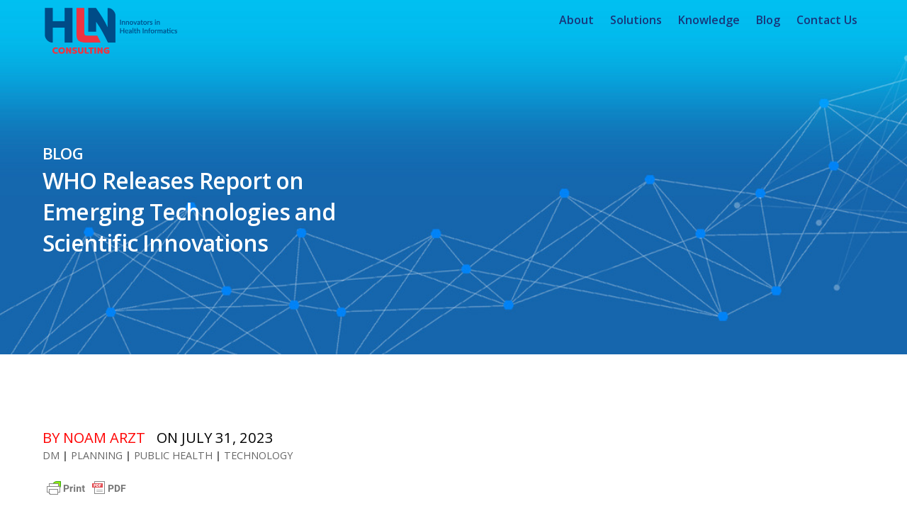

--- FILE ---
content_type: text/html; charset=utf-8
request_url: https://www.google.com/recaptcha/api2/aframe
body_size: -87
content:
<!DOCTYPE HTML><html><head><meta http-equiv="content-type" content="text/html; charset=UTF-8"></head><body><script nonce="1EJldSDENTv876b51evvDg">/** Anti-fraud and anti-abuse applications only. See google.com/recaptcha */ try{var clients={'sodar':'https://pagead2.googlesyndication.com/pagead/sodar?'};window.addEventListener("message",function(a){try{if(a.source===window.parent){var b=JSON.parse(a.data);var c=clients[b['id']];if(c){var d=document.createElement('img');d.src=c+b['params']+'&rc='+(localStorage.getItem("rc::a")?sessionStorage.getItem("rc::b"):"");window.document.body.appendChild(d);sessionStorage.setItem("rc::e",parseInt(sessionStorage.getItem("rc::e")||0)+1);localStorage.setItem("rc::h",'1769790601593');}}}catch(b){}});window.parent.postMessage("_grecaptcha_ready", "*");}catch(b){}</script></body></html>

--- FILE ---
content_type: text/css
request_url: https://www.hln.com/wp-content/uploads/themify-css/themify-builder-6107-generated.css?ver=1748029735
body_size: -196
content:
/* Generated from post: who-report-on-emerging-technologies */
/* Builder Custom CSS START */
#pagewrap {
padding-top: 0px!important;
}

#headerwrap
{
background:transparent!important;
}

#pagewrap #headerwrap.fixed-header, .transparent-header #pagewrap #headerwrap.fixed-header {
    background: none;
    background-color: #ffffff!important;
}

.textarea-22placeholder textarea
{
max-width:800px;
}

#submitcomment
{
background:#ff0000!important;
color:#fff!important;
}
/* Builder Custom CSS END */

--- FILE ---
content_type: text/css
request_url: https://www.hln.com/wp-content/uploads/themify-customizer.css?ver=26.01.16.23.05.12
body_size: 2414
content:
/* Themify Customize Styling */
h2 {		font-weight:bold;
 
}
#headerwrap {	
	margin-top: 0px; 
}
#header {	
	background-color: transparent;
	margin-top: 0px;
	padding-top: 5px; 
}
#headerwrap a {	
	color: #fe6500; 
}
#pagewrap #headerwrap.fixed-header, .transparent-header #pagewrap #headerwrap.fixed-header {	background: none;
	background-color: #ffffff; 
}
body[class*="themify"] #site-logo a img {		width: 200px;
	height: 67px; 
}
#site-description {	display: none; 
}
#main-nav {	background-image: none; 
}
#main-nav-wrap #main-nav a {	
	background-color: transparent; 
}
#main-nav a {		font-weight:600;
 
}
#main-nav a, #main-nav > li > a, .transparent-header #main-nav a {	
	color: #19367a; 
}
#main-nav-wrap #main-nav a:hover {	
	background-color: transparent; 
}
#main-nav-wrap #main-nav a:hover, #main-nav-wrap #main-nav > li > a:hover {	
	color: #47a7d7; 
}
#main-nav-wrap #main-nav .current_page_item > a, #main-nav .current-menu-item > a {	
	background-color: transparent; 
}
#main-nav-wrap #main-nav .current_page_item > a, #main-nav .current-menu-item > a, #main-nav > .current_page_item > a, #main-nav > .current-menu-item > a {	
	color: #e0e0e0; 
}
#main-nav-wrap #main-nav .current_page_item a:hover,  #main-nav .current-menu-item a:hover {	
	background-color: transparent; 
}
#main-nav-wrap #main-nav li:not(.themify-widget-menu) > ul, #main-nav .has-mega-sub-menu .mega-sub-menu, #main-nav .has-mega-column > .sub-menu {	background: none;
	background-color: #ffffff;background-image: none; 
}
#main-nav li:not(.themify-widget-menu) > ul, #main-nav .has-mega-sub-menu .mega-sub-menu, #main-nav .has-mega-column > .sub-menu {	
	padding: 0px; 
}
#main-nav ul a, #main-nav .current_page_item ul a, #main-nav ul .current_page_item a, #main-nav .current-menu-item ul a, #main-nav ul .current-menu-item a, #main-nav .has-mega-column > .sub-menu a {	
	background-color: transparent;	text-align:left; 
}
#main-nav ul a, #main-nav .current_page_item ul a, #main-nav ul .current_page_item a, #main-nav .current-menu-item ul a, #main-nav ul .current-menu-item a, .fixed-header #main-nav ul a, #main-nav .has-mega-column > .sub-menu a {	
	color: #19367a; 
}
#main-nav ul a:hover, #main-nav .current_page_item ul a:hover, #main-nav ul .current_page_item a:hover, #main-nav .current-menu-item ul a:hover, #main-nav ul .current-menu-item a:hover {	
	background-color: transparent; 
}
#main-nav ul a:hover, #main-nav .current_page_item ul a:hover, #main-nav ul .current_page_item a:hover, #main-nav .current-menu-item ul a:hover, #main-nav ul .current-menu-item a:hover, .fixed-header #main-nav ul a:hover {	
	color: #47a7d7; 
}
body:not(.mobile_menu_active) #main-nav ul .current_page_item a, body:not(.mobile_menu_active) #main-nav ul .current-menu-item a, body:not(.mobile_menu_active) #main-nav .has-mega-column > .sub-menu .current-menu-item a body:not(.mobile_menu_active) #main-nav .has-sub-menu > .sub-menu .current-menu-item a, body:not(.mobile_menu_active) #main-nav .has-mega-column > .sub-menu .current-menu-item > a {	
	background-color: transparent;
	color: #47a7d7; 
}
.post-title, .post-title a, .loops-wrapper .post-image + .post-content .post-title a {	
	color: #19367a; 
}
.post-meta {	
	padding-top: 60px;
	padding-bottom: 20px; 
}
.post-meta, .loops-wrapper.list-post .post-meta, .single-post .post-meta, .loops-wrapper.grid4 .post-meta, .loops-wrapper.grid3 .post-meta, .loops-wrapper.grid2 .post-meta {		text-transform:uppercase; 
}
.post-meta a {	
	color: #666666; 
}
#footerwrap {	background: none;
	background-color: #15387c; 
}
#footer {	
	color: #ffffff; 
}
#footer, #footer-logo, .footer-nav a, .footer-text {		font-weight:600;
 
}
#footer a {	
	color: #ffffff; 
}
#footer a:hover {	
	color: #ffffff; 
}
.footer-widgets {		text-align:left; 
}
@media screen and (max-width: 1280px) { /* Themify Customize Styling */
h2 {		font-weight:bold;
 
}
#main-nav a {		font-weight:600;
 
}
#footer, #footer-logo, .footer-nav a, .footer-text {		font-weight:600;
 
}
 }@media screen and (max-width: 768px) { /* Themify Customize Styling */
h2 {		font-weight:bold;
 
}
#pagewrap #headerwrap.fixed-header, .transparent-header #pagewrap #headerwrap.fixed-header {	background: none;
	background-color: #ffffff; 
}
#main-nav a {		font-weight:600;
 
}
#main-nav a, #main-nav > li > a, .transparent-header #main-nav a {	
	color: #19367a; 
}
.post-title, .post-title a, .loops-wrapper .post-image + .post-content .post-title a {	
	color: #19367a; 
}
.post-meta a {	
	color: #666666; 
}
#footerwrap {	background: none;
	background-color: #15387c; 
}
#footer {	
	color: #ffffff; 
}
#footer, #footer-logo, .footer-nav a, .footer-text {		font-weight:600;
 
}
#footer a {	
	color: #ffffff; 
}
#footer a:hover {	
	color: #ffffff; 
}
 }@media screen and (max-width: 680px) { /* Themify Customize Styling */
h2 {		font-weight:bold;
 
}
#pagewrap #headerwrap.fixed-header, .transparent-header #pagewrap #headerwrap.fixed-header {	background: none;
	background-color: #ffffff; 
}
#main-nav a {		font-weight:600;
 
}
#main-nav a, #main-nav > li > a, .transparent-header #main-nav a {	
	color: #19367a; 
}
#main-nav-wrap #main-nav li:not(.themify-widget-menu) > ul, #main-nav .has-mega-sub-menu .mega-sub-menu, #main-nav .has-mega-column > .sub-menu {	background: none;
	background-color: #15387c; 
}
#main-nav ul a, #main-nav .current_page_item ul a, #main-nav ul .current_page_item a, #main-nav .current-menu-item ul a, #main-nav ul .current-menu-item a, .fixed-header #main-nav ul a, #main-nav .has-mega-column > .sub-menu a {	
	color: #ffffff; 
}
#main-nav ul a:hover, #main-nav .current_page_item ul a:hover, #main-nav ul .current_page_item a:hover, #main-nav .current-menu-item ul a:hover, #main-nav ul .current-menu-item a:hover {	background: none;
	background-color: #081f4d; 
}
#main-nav ul a:hover, #main-nav .current_page_item ul a:hover, #main-nav ul .current_page_item a:hover, #main-nav .current-menu-item ul a:hover, #main-nav ul .current-menu-item a:hover, .fixed-header #main-nav ul a:hover {	
	color: #ffffff; 
}
body:not(.mobile_menu_active) #main-nav ul .current_page_item a, body:not(.mobile_menu_active) #main-nav ul .current-menu-item a, body:not(.mobile_menu_active) #main-nav .has-mega-column > .sub-menu .current-menu-item a body:not(.mobile_menu_active) #main-nav .has-sub-menu > .sub-menu .current-menu-item a, body:not(.mobile_menu_active) #main-nav .has-mega-column > .sub-menu .current-menu-item > a {	background: none;
	background-color: #081f4d;
	color: #ffffff; 
}
.post-title, .post-title a, .loops-wrapper .post-image + .post-content .post-title a {	
	color: #19367a; 
}
.post-meta a {	
	color: #666666; 
}
#footerwrap {	background: none;
	background-color: #15387c; 
}
#footer {	
	color: #ffffff; 
}
#footer, #footer-logo, .footer-nav a, .footer-text {		font-weight:600;
 
}
#footer a {	
	color: #ffffff; 
}
#footer a:hover {	
	color: #ffffff; 
}
 }.mobile_menu_active.header-leftpane #pagewrap #headerwrap .header-icons #menu-icon, .mobile_menu_active.header-rightpane #pagewrap #headerwrap .header-icons #menu-icon, #headerwrap #menu-icon, .mobile_menu_active.header-horizontal #headerwrap #menu-icon { 
	color: #000000; }
/* Themify Custom CSS */
@media (min-width: 900px)
{ 
.fixed-header-on #main-nav .current-menu-item>a 
{ color: #47a7d7!important; }
}

@media (min-width: 1025px)
{
.sub-arrow { display: none!important; }
}

@media screen and (min-width: 681px)
{
.featured-area  
{ background-image: url(https://www.hln.com/wp-content/uploads/2020/07/Single-Blog-1.jpg); background-size: cover; height:500px; }
}

@media screen and (max-width: 680px)
{
.featured-area
{ background-image: url(https://www.hln.com/wp-content/uploads/2020/09/AboutBlog.jpeg)!important; background-size: cover; }	
.single.single-fullwidth-layout .featured-area .post-image + .post-content 
{ position: absolute; top: 150px!important; }
}

@media screen and (max-width: 1200px) 
{ 
.single.single-fullwidth-layout .featured-area .post-image + .post-content
{ padding-left:20px; }
}

/* @media screen and (max-width: 680px) 
{
.single.single-fullwidth-layout .featured-area .post-image + .post-content .post-title 
{ font-size: 1em; margin-bottom: .6em; }
}*/

.module-pro-slider .bsp-slide-post-title 
{ transform: auto!important; }

.sub-menu
{ width:147px!important; }

.searchbox-position
{ display:none!important; vertical-align: text-bottom; }

ul#menu-knowledge-resources .searchbox-position 
{ display: none; }

#custom_html-5 .widgettitle
{ margin: 0 0 6px; text-transform:none; }

#footer 
{ color: #ffffff; width: 1160px; }

#header #searchform-wrap 
{ margin: 0; }

/*#headerwrap #searchform 
{ position:absolute; z-index:999;
}*/
#headerwrap #searchform #s, #headerwrap #searchform 
{ width:100px; border-radius:15px; }
#headerwrap #searchform #s 
{ width: 100%; float: none; transition: none; margin: auto; font-size: 14px; color: #000; padding: 5px 15px 5px 35px; background-color: #fff; position: static; height: auto; }
#headerwrap #searchform .icon-search:before 
{ left: 7px; top: 3px; position: absolute; background: transparent; color: #999!important; width: 16px; height: 16px; font-size: 16px; padding: 3px; margin: 0; transform: none; }
#headerwrap 
{ border:0; }
#headerwrap #searchform #s:focus, #headerwrap #searchform #s:hover, #headerwrap #searchform .icon-search:hover+#s 
{ width: 140px; background-color: #000; color: #fff; }

.single.single-fullwidth-layout .featured-area 
{ position: relative; }
.single.single-fullwidth-layout .featured-area .post-image + .post-content 
{ position: absolute; top: 200px; left: 0; right: 0; height: auto; max-width: 1160px; margin: 0 auto;align-content display: -webkit-box; display: -moz-box; display: -ms-flexbox; display: -webkit-flex; 
/* Safari */
display: flex; -ms-flex-flow: column nowrap; flex-flow: column nowrap; -webkit-box-pack: left; -ms-flex-pack: left; justify-content: left; }
.single.single-fullwidth-layout .featured-area .post-image+.post-content .post-date-wrap.post-date-inline 
{ margin-top: 0; }
.single.single-fullwidth-layout .featured-area .post-image+.post-content .post-date-wrap.post-date-inline .post-date,
.single.single-fullwidth-layout .featured-area .post-image + .post-content .post-title,
.single.single-fullwidth-layout .featured-area .post-image + .post-content .post-title a
{ color: #19367a; }
.single.single-fullwidth-layout .featured-area .post-image + .post-content .post-title 
{ position: relative; width: 80%; max-width:450px; text-align:left; }
.single .post-meta, .single .post-title 
{ text-align: left; }

#crellyslider-2 
{ background-image: url(https://www.hln.com/wp-content/uploads/2020/07/Background-image-with-no-graphics.jpg); background-size: cover; background-repeat: no-repeat; background-color: #1177BF; }

.related-posts p 
{font-size:17px;}
.related-posts article
{ border-top: 0.6rem solid #00cfff; margin-bottom: 3rem; padding-top: 1.6rem; }

.post-meta .post-author:after, .post-meta .post-category:after, .post-meta .post-tag:after 
{ display:none; }

.loops-wrapper .post 
{ text-align: left; }

[class*=" tf_fontello-"]:before
{ margin-right: 5px!important; margin-left: 0!important; }

#pagewrap .back-top.back-top-float 
{ right: 12px; bottom: 64px; }

.grecaptcha-badge 
{ visibility: collapse !important; display:none !important; }

/*GS Team*/
.gstm-drawer-left 
{ width: 100% !important; border-right: 0px !important; }
.gstm-gridder-style-three .gridder-show .gs-team--scrollbar::-webkit-scrollbar-thumb 
{ background-color: rgb(0, 83, 160) !important; }
.gs-tm-sicons-lable 
{ visibility: hidden !important; }
.gstm-gridder-style-three .gridder-show .title a,
.gstm-gridder-style-three .gridder-show .gs-member-desc,
.gstm-gridder-style-three .gridder-show .gs-member-desig,
.gs-team-horizontal-two .single-member-div .gs_member_info .gs-member-name, 
.gs-team-horizontal-two .single-member-div .gs_member_info .gs-member-desig,
.gstm-gridder-style-three .gridder-show .gs-member-desc a 
{ font-family: 'Open Sans',"Arial",sans-serif !important; }
.gs-team-horizontal-two .single-member-div .single-member 
{ padding: 20px !important; border-radius: 0px !important; } 
.gs-team-horizontal-two .single-member-div .gs_team_image__wrapper 
{ border-radius: 0px !important; }
.gs-team-horizontal-two .single-member-div .single-member .gs_team_image__wrapper img 
{ transform: none !important; }
.gs_tm_theme_v_2 .single-member-div .single-member .gs_team_image__wrapper img 
{ width: auto !important; }
.gstm-gridder-style-three .gridder-show .gs-member-desc a 
{ color: #0053A0 !important; }
.gstm-gridder-style-three .gridder-show .gs-member-desc a:hover 
{ color: #47a7d7 !important; }

.ctf-author-box { height: 60px; }
#ctf .ctf-corner-logo { top: 20px; right: 20px; }


--- FILE ---
content_type: application/javascript; charset=utf-8
request_url: https://cs.iubenda.com/cookie-solution/confs/js/13736086.js
body_size: -280
content:
_iub.csRC = { showBranding: false, publicId: '94b2e5f2-6db6-11ee-8bfc-5ad8d8c564c0', floatingGroup: false };
_iub.csEnabled = true;
_iub.csPurposes = [1,3,7,4,5,"sh","s"];
_iub.cpUpd = 1754035293;
_iub.csT = 0.025;
_iub.googleConsentModeV2 = true;
_iub.totalNumberOfProviders = 10;
